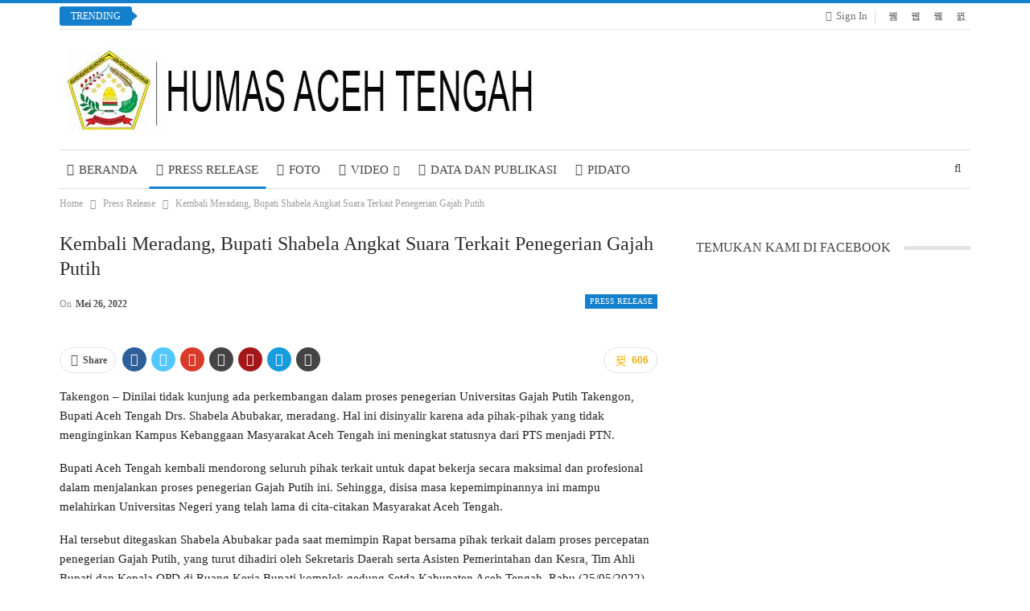

--- FILE ---
content_type: text/html; charset=UTF-8
request_url: http://humas.acehtengahkab.go.id/kembali-meradang-bupati-shabela-angkat-suara-terkait-penegerian-gajah-putih/
body_size: 18560
content:
<!DOCTYPE html>
<!--[if IE 8]><html class="ie ie8" lang="id" prefix="og: http://ogp.me/ns# article: http://ogp.me/ns/article#"> <![endif]-->
<!--[if IE 9]><html class="ie ie9" lang="id" prefix="og: http://ogp.me/ns# article: http://ogp.me/ns/article#"> <![endif]-->
<!--[if gt IE 9]><!--><html lang="id" prefix="og: http://ogp.me/ns# article: http://ogp.me/ns/article#"> <!--<![endif]--><head><script data-no-optimize="1">var litespeed_docref=sessionStorage.getItem("litespeed_docref");litespeed_docref&&(Object.defineProperty(document,"referrer",{get:function(){return litespeed_docref}}),sessionStorage.removeItem("litespeed_docref"));</script> <meta charset="UTF-8"><meta http-equiv="X-UA-Compatible" content="IE=edge"><meta name="viewport" content="width=device-width, initial-scale=1.0"><link rel="pingback" href="http://humas.acehtengahkab.go.id/xmlrpc.php"/><meta name='robots' content='index, follow, max-image-preview:large, max-snippet:-1, max-video-preview:-1' /><title>Kembali Meradang, Bupati Shabela Angkat Suara Terkait Penegerian Gajah Putih - Prokopim Aceh Tengah</title><link rel="canonical" href="https://humas.acehtengahkab.go.id/kembali-meradang-bupati-shabela-angkat-suara-terkait-penegerian-gajah-putih/" /><meta property="og:locale" content="id_ID" /><meta property="og:type" content="article" /><meta property="og:title" content="Kembali Meradang, Bupati Shabela Angkat Suara Terkait Penegerian Gajah Putih - Prokopim Aceh Tengah" /><meta property="og:description" content="Takengon &#8211; Dinilai tidak kunjung ada perkembangan dalam proses penegerian Universitas Gajah Putih Takengon, Bupati Aceh Tengah Drs. Shabela Abubakar, meradang. Hal ini disinyalir karena ada pihak-pihak yang tidak menginginkan Kampus Kebanggaan Masyarakat Aceh Tengah ini meningkat statusnya dari PTS menjadi PTN. Bupati Aceh Tengah kembali mendorong seluruh pihak terkait untuk dapat bekerja secara maksimal [&hellip;]" /><meta property="og:url" content="https://humas.acehtengahkab.go.id/kembali-meradang-bupati-shabela-angkat-suara-terkait-penegerian-gajah-putih/" /><meta property="og:site_name" content="Prokopim Aceh Tengah" /><meta property="article:publisher" content="https://www.facebook.com/humasacehtengah" /><meta property="article:published_time" content="2022-05-26T06:20:47+00:00" /><meta property="og:image" content="https://i2.wp.com/humas.acehtengahkab.go.id/wp-content/uploads/2022/05/IMG-20220525-WA0141.jpg?fit=1280%2C853&ssl=1" /><meta property="og:image:width" content="1280" /><meta property="og:image:height" content="853" /><meta property="og:image:type" content="image/jpeg" /><meta name="author" content="hmsacehtengah@gmail.com" /><meta name="twitter:card" content="summary_large_image" /><meta name="twitter:label1" content="Ditulis oleh" /><meta name="twitter:data1" content="hmsacehtengah@gmail.com" /><meta name="twitter:label2" content="Estimasi waktu membaca" /><meta name="twitter:data2" content="3 menit" /> <script type="application/ld+json" class="yoast-schema-graph">{"@context":"https://schema.org","@graph":[{"@type":"Article","@id":"https://humas.acehtengahkab.go.id/kembali-meradang-bupati-shabela-angkat-suara-terkait-penegerian-gajah-putih/#article","isPartOf":{"@id":"https://humas.acehtengahkab.go.id/kembali-meradang-bupati-shabela-angkat-suara-terkait-penegerian-gajah-putih/"},"author":{"name":"hmsacehtengah@gmail.com","@id":"https://humas.acehtengahkab.go.id/#/schema/person/6e7cf007b07977ad727f38f6f54323d8"},"headline":"Kembali Meradang, Bupati Shabela Angkat Suara Terkait Penegerian Gajah Putih","datePublished":"2022-05-26T06:20:47+00:00","dateModified":"2022-05-26T06:20:47+00:00","mainEntityOfPage":{"@id":"https://humas.acehtengahkab.go.id/kembali-meradang-bupati-shabela-angkat-suara-terkait-penegerian-gajah-putih/"},"wordCount":554,"commentCount":0,"publisher":{"@id":"https://humas.acehtengahkab.go.id/#organization"},"image":{"@id":"https://humas.acehtengahkab.go.id/kembali-meradang-bupati-shabela-angkat-suara-terkait-penegerian-gajah-putih/#primaryimage"},"thumbnailUrl":"https://humas.acehtengahkab.go.id/wp-content/uploads/2022/05/IMG-20220525-WA0141.jpg","articleSection":["Press Release"],"inLanguage":"id","potentialAction":[{"@type":"CommentAction","name":"Comment","target":["https://humas.acehtengahkab.go.id/kembali-meradang-bupati-shabela-angkat-suara-terkait-penegerian-gajah-putih/#respond"]}]},{"@type":"WebPage","@id":"https://humas.acehtengahkab.go.id/kembali-meradang-bupati-shabela-angkat-suara-terkait-penegerian-gajah-putih/","url":"https://humas.acehtengahkab.go.id/kembali-meradang-bupati-shabela-angkat-suara-terkait-penegerian-gajah-putih/","name":"Kembali Meradang, Bupati Shabela Angkat Suara Terkait Penegerian Gajah Putih - Prokopim Aceh Tengah","isPartOf":{"@id":"https://humas.acehtengahkab.go.id/#website"},"primaryImageOfPage":{"@id":"https://humas.acehtengahkab.go.id/kembali-meradang-bupati-shabela-angkat-suara-terkait-penegerian-gajah-putih/#primaryimage"},"image":{"@id":"https://humas.acehtengahkab.go.id/kembali-meradang-bupati-shabela-angkat-suara-terkait-penegerian-gajah-putih/#primaryimage"},"thumbnailUrl":"https://humas.acehtengahkab.go.id/wp-content/uploads/2022/05/IMG-20220525-WA0141.jpg","datePublished":"2022-05-26T06:20:47+00:00","dateModified":"2022-05-26T06:20:47+00:00","breadcrumb":{"@id":"https://humas.acehtengahkab.go.id/kembali-meradang-bupati-shabela-angkat-suara-terkait-penegerian-gajah-putih/#breadcrumb"},"inLanguage":"id","potentialAction":[{"@type":"ReadAction","target":["https://humas.acehtengahkab.go.id/kembali-meradang-bupati-shabela-angkat-suara-terkait-penegerian-gajah-putih/"]}]},{"@type":"ImageObject","inLanguage":"id","@id":"https://humas.acehtengahkab.go.id/kembali-meradang-bupati-shabela-angkat-suara-terkait-penegerian-gajah-putih/#primaryimage","url":"https://humas.acehtengahkab.go.id/wp-content/uploads/2022/05/IMG-20220525-WA0141.jpg","contentUrl":"https://humas.acehtengahkab.go.id/wp-content/uploads/2022/05/IMG-20220525-WA0141.jpg","width":1280,"height":853},{"@type":"BreadcrumbList","@id":"https://humas.acehtengahkab.go.id/kembali-meradang-bupati-shabela-angkat-suara-terkait-penegerian-gajah-putih/#breadcrumb","itemListElement":[{"@type":"ListItem","position":1,"name":"Beranda","item":"https://humas.acehtengahkab.go.id/"},{"@type":"ListItem","position":2,"name":"Kembali Meradang, Bupati Shabela Angkat Suara Terkait Penegerian Gajah Putih"}]},{"@type":"WebSite","@id":"https://humas.acehtengahkab.go.id/#website","url":"https://humas.acehtengahkab.go.id/","name":"Prokopim Aceh Tengah","description":"Prokopim Pemkab Aceh Tengah","publisher":{"@id":"https://humas.acehtengahkab.go.id/#organization"},"potentialAction":[{"@type":"SearchAction","target":{"@type":"EntryPoint","urlTemplate":"https://humas.acehtengahkab.go.id/?s={search_term_string}"},"query-input":{"@type":"PropertyValueSpecification","valueRequired":true,"valueName":"search_term_string"}}],"inLanguage":"id"},{"@type":"Organization","@id":"https://humas.acehtengahkab.go.id/#organization","name":"Prokopim Aceh Tengah","url":"https://humas.acehtengahkab.go.id/","logo":{"@type":"ImageObject","inLanguage":"id","@id":"https://humas.acehtengahkab.go.id/#/schema/logo/image/","url":"https://humas.acehtengahkab.go.id/wp-content/uploads/2024/09/LOGO-PEMDA-COMPRESS-PNG--1024x1024.png","contentUrl":"https://humas.acehtengahkab.go.id/wp-content/uploads/2024/09/LOGO-PEMDA-COMPRESS-PNG--1024x1024.png","width":1024,"height":1024,"caption":"Prokopim Aceh Tengah"},"image":{"@id":"https://humas.acehtengahkab.go.id/#/schema/logo/image/"},"sameAs":["https://www.facebook.com/humasacehtengah","https://www.instagram.com/prokopimacehtengah/"]},{"@type":"Person","@id":"https://humas.acehtengahkab.go.id/#/schema/person/6e7cf007b07977ad727f38f6f54323d8","name":"hmsacehtengah@gmail.com","image":{"@type":"ImageObject","inLanguage":"id","@id":"https://humas.acehtengahkab.go.id/#/schema/person/image/","url":"http://0.gravatar.com/avatar/953383d59cd34d8f9a40809fdfd0d2ff?s=96&d=mm&r=g","contentUrl":"http://0.gravatar.com/avatar/953383d59cd34d8f9a40809fdfd0d2ff?s=96&d=mm&r=g","caption":"hmsacehtengah@gmail.com"},"url":"https://humas.acehtengahkab.go.id/author/hmsacehtengahgmail-com/"}]}</script> <link rel='dns-prefetch' href='//public.tockify.com' /><link rel='dns-prefetch' href='//maps.googleapis.com' /><link rel='dns-prefetch' href='//meet.jit.si' /><link rel='dns-prefetch' href='//fonts.googleapis.com' /><link rel='dns-prefetch' href='//www.googletagmanager.com' /><link rel="alternate" type="application/rss+xml" title="Prokopim Aceh Tengah &raquo; Feed" href="https://humas.acehtengahkab.go.id/feed/" /><link rel="alternate" type="application/rss+xml" title="Prokopim Aceh Tengah &raquo; Umpan Komentar" href="https://humas.acehtengahkab.go.id/comments/feed/" /><link rel="alternate" type="application/rss+xml" title="Prokopim Aceh Tengah &raquo; Kembali Meradang, Bupati Shabela Angkat Suara Terkait Penegerian Gajah Putih Umpan Komentar" href="https://humas.acehtengahkab.go.id/kembali-meradang-bupati-shabela-angkat-suara-terkait-penegerian-gajah-putih/feed/" /><link data-optimized="2" rel="stylesheet" href="https://humas.acehtengahkab.go.id/wp-content/litespeed/css/25df03c211c7eb27f026d6a56dfb3b77.css?ver=70016" /> <script type="litespeed/javascript" data-src="http://humas.acehtengahkab.go.id/wp-includes/js/jquery/jquery.min.js?ver=3.7.1" id="jquery-core-js"></script> <!--[if lt IE 9]> <script type="text/javascript" src="http://humas.acehtengahkab.go.id/wp-content/plugins/better-adsmanager/includes/libs/better-framework/assets/js/html5shiv.min.js?ver=3.11.14" id="bf-html5shiv-js"></script> <![endif]-->
<!--[if lt IE 9]> <script type="text/javascript" src="http://humas.acehtengahkab.go.id/wp-content/plugins/better-adsmanager/includes/libs/better-framework/assets/js/respond.min.js?ver=3.11.14" id="bf-respond-js"></script> <![endif]--><link rel="https://api.w.org/" href="https://humas.acehtengahkab.go.id/wp-json/" /><link rel="alternate" title="JSON" type="application/json" href="https://humas.acehtengahkab.go.id/wp-json/wp/v2/posts/7695" /><link rel="EditURI" type="application/rsd+xml" title="RSD" href="https://humas.acehtengahkab.go.id/xmlrpc.php?rsd" /><meta name="generator" content="WordPress 6.6.4" /><link rel='shortlink' href='https://humas.acehtengahkab.go.id/?p=7695' /><link rel="alternate" title="oEmbed (JSON)" type="application/json+oembed" href="https://humas.acehtengahkab.go.id/wp-json/oembed/1.0/embed?url=https%3A%2F%2Fhumas.acehtengahkab.go.id%2Fkembali-meradang-bupati-shabela-angkat-suara-terkait-penegerian-gajah-putih%2F" /><link rel="alternate" title="oEmbed (XML)" type="text/xml+oembed" href="https://humas.acehtengahkab.go.id/wp-json/oembed/1.0/embed?url=https%3A%2F%2Fhumas.acehtengahkab.go.id%2Fkembali-meradang-bupati-shabela-angkat-suara-terkait-penegerian-gajah-putih%2F&#038;format=xml" /><meta name="generator" content="Site Kit by Google 1.137.0" /><meta name="generator" content="MasterSlider 3.2.7 - Responsive Touch Image Slider" /><meta property="og:title" name="og:title" content="Kembali Meradang, Bupati Shabela Angkat Suara Terkait Penegerian Gajah Putih" /><meta property="og:type" name="og:type" content="article" /><meta property="og:image" name="og:image" content="https://humas.acehtengahkab.go.id/wp-content/uploads/2022/05/IMG-20220525-WA0141.jpg" /><meta property="og:url" name="og:url" content="https://humas.acehtengahkab.go.id/kembali-meradang-bupati-shabela-angkat-suara-terkait-penegerian-gajah-putih/" /><meta property="og:description" name="og:description" content="Takengon - Dinilai tidak kunjung ada perkembangan dalam proses penegerian Universitas Gajah Putih Takengon, Bupati Aceh Tengah Drs. Shabela Abubakar, meradang. Hal ini disinyalir karena ada pihak-pihak yang tidak menginginkan Kampus Kebanggaan Masyarakat Aceh Tengah ini meningkat statusnya dari PTS menjadi PTN. Bupati Aceh Tengah kembali mendorong seluruh pihak terkait untuk dapat bekerja secara maksimal [...]" /><meta property="og:locale" name="og:locale" content="id_ID" /><meta property="og:site_name" name="og:site_name" content="Prokopim Aceh Tengah" /><meta property="twitter:card" name="twitter:card" content="summary_large_image" /><meta property="article:section" name="article:section" content="Press Release" /><meta property="article:published_time" name="article:published_time" content="2022-05-26T06:20:47+00:00" /><meta property="article:modified_time" name="article:modified_time" content="2022-05-26T06:20:47+00:00" /><meta property="article:author" name="article:author" content="https://humas.acehtengahkab.go.id/author/hmsacehtengahgmail-com/" /><meta name="generator" content="EventON 2.2.21" /><meta name="onesignal" content="wordpress-plugin"/><meta name="generator" content="Powered by WPBakery Page Builder - drag and drop page builder for WordPress."/> <script type="application/ld+json">{
    "@context": "http://schema.org/",
    "@type": "Organization",
    "@id": "#organization",
    "logo": {
        "@type": "ImageObject",
        "url": "http://humas.acehtengahkab.go.id/wp-content/uploads/2019/04/Logo-Humas-Aceh-Tengah.jpg"
    },
    "url": "https://humas.acehtengahkab.go.id/",
    "name": "Prokopim Aceh Tengah",
    "description": "Prokopim Pemkab Aceh Tengah"
}</script> <script type="application/ld+json">{
    "@context": "http://schema.org/",
    "@type": "WebSite",
    "name": "Prokopim Aceh Tengah",
    "alternateName": "Prokopim Pemkab Aceh Tengah",
    "url": "https://humas.acehtengahkab.go.id/"
}</script> <script type="application/ld+json">{
    "@context": "http://schema.org/",
    "@type": "BlogPosting",
    "headline": "Kembali Meradang, Bupati Shabela Angkat Suara Terkait Penegerian Gajah Putih",
    "description": "Takengon - Dinilai tidak kunjung ada perkembangan dalam proses penegerian Universitas Gajah Putih Takengon, Bupati Aceh Tengah Drs. Shabela Abubakar, meradang. Hal ini disinyalir karena ada pihak-pihak yang tidak menginginkan Kampus Kebanggaan Masyar",
    "datePublished": "2022-05-26",
    "dateModified": "2022-05-26",
    "author": {
        "@type": "Person",
        "@id": "#person-hmsacehtengahgmailcom",
        "name": "hmsacehtengah@gmail.com"
    },
    "image": "https://humas.acehtengahkab.go.id/wp-content/uploads/2022/05/IMG-20220525-WA0141.jpg",
    "interactionStatistic": [
        {
            "@type": "InteractionCounter",
            "interactionType": "http://schema.org/CommentAction",
            "userInteractionCount": "0"
        }
    ],
    "publisher": {
        "@id": "#organization"
    },
    "mainEntityOfPage": "https://humas.acehtengahkab.go.id/kembali-meradang-bupati-shabela-angkat-suara-terkait-penegerian-gajah-putih/"
}</script> <meta name="generator" content="Powered by Slider Revolution 6.4.2 - responsive, Mobile-Friendly Slider Plugin for WordPress with comfortable drag and drop interface." /><link rel="icon" href="https://humas.acehtengahkab.go.id/wp-content/uploads/2019/04/cropped-Humas-Pavicon-32x32.png" sizes="32x32" /><link rel="icon" href="https://humas.acehtengahkab.go.id/wp-content/uploads/2019/04/cropped-Humas-Pavicon-192x192.png" sizes="192x192" /><link rel="apple-touch-icon" href="https://humas.acehtengahkab.go.id/wp-content/uploads/2019/04/cropped-Humas-Pavicon-180x180.png" /><meta name="msapplication-TileImage" content="https://humas.acehtengahkab.go.id/wp-content/uploads/2019/04/cropped-Humas-Pavicon-270x270.png" /><noscript><style>.wpb_animate_when_almost_visible { opacity: 1; }</style></noscript></head><body class="post-template-default single single-post postid-7695 single-format-standard _masterslider _msp_version_3.2.7 active-light-box active-top-line ltr close-rh page-layout-2-col-right full-width active-sticky-sidebar main-menu-sticky-smart active-ajax-search single-prim-cat-39 single-cat-39  publisher wpb-js-composer js-comp-ver-6.6.0 vc_responsive bs-ll-a" dir="ltr"><div class="main-wrap content-main-wrap"><header id="header" class="site-header header-style-2 boxed" itemscope="itemscope" itemtype="http://schema.org/WPHeader"><section class="topbar topbar-style-2 hidden-xs hidden-xs"><div class="content-wrap"><div class="container"><div class="topbar-inner clearfix"><div class="section-links"><div  class="  better-studio-shortcode bsc-clearfix better-social-counter style-button not-colored in-4-col"><ul class="social-list bsc-clearfix"><li class="social-item facebook"><a href = "https://www.facebook.com/humasacehtengah" target = "_blank" > <i class="item-icon bsfi-facebook" ></i><span class="item-title" > Likes </span> </a></li><li class="social-item twitter"><a href = "https://twitter.com/humas_teganing" target = "_blank" > <i class="item-icon bsfi-twitter" ></i><span class="item-title" > Followers </span> </a></li><li class="social-item youtube"><a href = "https://youtube.com/channel/humasacehtengah" target = "_blank" > <i class="item-icon bsfi-youtube" ></i><span class="item-title" > Subscribers </span> </a></li><li class="social-item instagram"><a href = "https://instagram.com/humasacehtengah" target = "_blank" > <i class="item-icon bsfi-instagram" ></i><span class="item-title" > Followers </span> </a></li></ul></div>
<a class="topbar-sign-in behind-social"
data-toggle="modal" data-target="#bsLoginModal">
<i class="fa fa-user-circle"></i> Sign in							</a><div class="modal sign-in-modal fade" id="bsLoginModal" tabindex="-1" role="dialog"
style="display: none"><div class="modal-dialog" role="document"><div class="modal-content">
<span class="close-modal" data-dismiss="modal" aria-label="Close"><i
class="fa fa-close"></i></span><div class="modal-body"><div  class="bs-shortcode bs-login-shortcode "><div class="bs-login bs-type-login"  style="display:none"><div class="bs-login-panel bs-login-sign-panel bs-current-login-panel"><form name="loginform"
action="https://humas.acehtengahkab.go.id/masukpaeko" method="post"><div class="login-header">
<span class="login-icon fa fa-user-circle main-color"></span><p>Welcome, Login to your account.</p></div><div class="login-field social-login-buttons clearfix"><ul class="items-count-3"><li class="item-1">
<a
rel="nofollow"
href="https://humas.acehtengahkab.go.id/masukpaeko?action=wordpress_social_authenticate&mode=login&redirect_to=http%3A%2F%2Fhumas.acehtengahkab.go.id%2Fkembali-meradang-bupati-shabela-angkat-suara-terkait-penegerian-gajah-putih%2F&provider=Facebook"
data-provider="Facebook"
class="btn social-login-btn social-login-btn-facebook with-icon"><i class="bf-icon  bsfi-facebook"></i>Login with Facebook		</a></li><li class="item-2">
<a
rel="nofollow"
href="https://humas.acehtengahkab.go.id/masukpaeko?action=wordpress_social_authenticate&mode=login&redirect_to=http%3A%2F%2Fhumas.acehtengahkab.go.id%2Fkembali-meradang-bupati-shabela-angkat-suara-terkait-penegerian-gajah-putih%2F&provider=Google"
data-provider="Google"
class="btn social-login-btn social-login-btn-google with-icon"><i class="bf-icon  bsfi-gplus"></i>Google		</a></li><li class="item-3">
<a
rel="nofollow"
href="https://humas.acehtengahkab.go.id/masukpaeko?action=wordpress_social_authenticate&mode=login&redirect_to=http%3A%2F%2Fhumas.acehtengahkab.go.id%2Fkembali-meradang-bupati-shabela-angkat-suara-terkait-penegerian-gajah-putih%2F&provider=Twitter"
data-provider="Twitter"
class="btn social-login-btn social-login-btn-twitter with-icon"><i class="bf-icon  bsfi-twitter"></i>Twitter		</a></li></ul><div class="or-wrapper"><span
class="or-text">Or</span></div></div><div class="login-field login-username">
<input type="text" name="log" id="user_login" class="input"
value="" size="20"
placeholder="Username or Email..." required/></div><div class="login-field login-password">
<input type="password" name="pwd" id="user_pass"
class="input"
value="" size="20" placeholder="Password..."
required/></div><div class="login-field">
<a href="https://humas.acehtengahkab.go.id/masukpaeko?action=lostpassword&redirect_to=http%3A%2F%2Fhumas.acehtengahkab.go.id%2Fkembali-meradang-bupati-shabela-angkat-suara-terkait-penegerian-gajah-putih%2F"
class="go-reset-panel">Forget password?</a><span class="login-remember">
<input class="remember-checkbox" name="rememberme" type="checkbox"
id="rememberme"
value="forever"  />
<label class="remember-label">Remember me</label>
</span></div><div class="login-field login-submit">
<input type="submit" name="wp-submit"
class="button-primary login-btn"
value="Log In"/>
<input type="hidden" name="redirect_to" value="http://humas.acehtengahkab.go.id/kembali-meradang-bupati-shabela-angkat-suara-terkait-penegerian-gajah-putih/"/></div></form></div><div class="bs-login-panel bs-login-reset-panel"><span class="go-login-panel"><i
class="fa fa-angle-left"></i> Sign in</span><div class="bs-login-reset-panel-inner"><div class="login-header">
<span class="login-icon fa fa-support"></span><p>Recover your password.</p><p>A password will be e-mailed to you.</p></div><form name="lostpasswordform" id="lostpasswordform"
action="https://humas.acehtengahkab.go.id/masukpaeko?action=lostpassword"
method="post"><div class="login-field reset-username">
<input type="text" name="user_login" class="input" value=""
placeholder="Username or Email..."
required/></div><div class="login-field reset-submit"><input type="hidden" name="redirect_to" value=""/>
<input type="submit" name="wp-submit" class="login-btn"
value="Send My Password"/></div></form></div></div></div></div></div></div></div></div></div><div class="section-menu"><div id="newsticker-636272381" class="better-newsticker "
data-speed="12000"><p class="heading ">Trending</p><ul class="news-list"><li><a class="limit-line" href="https://humas.acehtengahkab.go.id/menjadi-khatib-di-masjid-darurat-babul-ulum-wakil-bupati-aceh-tengah-ingatkan-jamaah-untuk-sabar-menghadapi-cobaan/">Menjadi Khatib Di Masjid Darurat Babul Ulum, Wakil Bupati Aceh Tengah Ingatkan Jamaah Untuk Sabar Menghadapi Cobaan</a></li><li><a class="limit-line" href="https://humas.acehtengahkab.go.id/masyarakat-nasabah-tuntut-evaluasi-pt-pnm-mekar-bupati-haili-lakukan-mediasi-kedua-belah-pihak/">Masyarakat Nasabah Tuntut Evaluasi PT. PNM Mekar, Bupati Haili Lakukan Mediasi Kedua Belah Pihak</a></li><li><a class="limit-line" href="https://humas.acehtengahkab.go.id/video-bupati-hadir-menghibur-anak-pengungsian-bpjs-ketenagakerjaan-salurkan-mck-dan-perlengkapan-sekolah/">(Video) Bupati Hadir Menghibur Anak Pengungsian, BPJS Ketenagakerjaan Salurkan MCK dan Perlengkapan Sekolah</a></li><li><a class="limit-line" href="https://humas.acehtengahkab.go.id/peringati-isra-miraj-1447-h-bupati-aceh-tengah-ajak-tingkatkan-kualitas-shalat-dan-kesabaran-pascabencana/">Peringati Isra Mi’raj 1447 H, Bupati Aceh Tengah Ajak Tingkatkan Kualitas Shalat dan Kesabaran Pascabencana</a></li><li><a class="limit-line" href="https://humas.acehtengahkab.go.id/video-mediasi-pimpinan-lembaga-keuangan-pembiayaan-mikro-pt-pnm-mekar-dengan-ketua-aliansi-perempuan-gayo/">(Video) MEDIASI PIMPINAN LEMBAGA KEUANGAN PEMBIAYAAN MIKRO PT. PNM MEKAR DENGAN KETUA ALIANSI PEREMPUAN GAYO</a></li><li><a class="limit-line" href="https://humas.acehtengahkab.go.id/bupati-haili-yoga-hadir-menghibur-anak-pengungsian-bpjs-ketenagakerjaan-salurkan-bantuan-mck-dan-perlengkapan-sekolah/">Bupati Haili Yoga Hadir Menghibur Anak Pengungsian, BPJS Ketenagakerjaan Salurkan Bantuan MCK dan Perlengkapan Sekolah</a></li><li><a class="limit-line" href="https://humas.acehtengahkab.go.id/wakil-bupati-aceh-tengah-bawa-tim-kementerian-koordinator-bidang-perekonomian-monitoring-wilayah-terdampak-bencana-hingga-huntara/">Wakil Bupati Aceh Tengah Bawa Tim Kementerian Koordinator Bidang Perekonomian Monitoring Wilayah Terdampak Bencana Hingga Huntara</a></li><li><a class="limit-line" href="https://humas.acehtengahkab.go.id/wakil-bupati-aceh-tengah-rapat-bersama-tim-kementerian-koordinator-bidang-perekonomian-bahas-percepatan-distribusi-rantai-pasok-pangan/">Wakil Bupati Aceh Tengah Rapat Bersama Tim Kementerian Koordinator Bidang Perekonomian Bahas Percepatan Distribusi Rantai Pasok Pangan</a></li><li><a class="limit-line" href="https://humas.acehtengahkab.go.id/menteri-pertanian-ri-terapkan-skema-padat-karya-untuk-rehabilitasi-sawah-terdampak-bencana-upah-petani-dibayar-pemerintah-pusat/">Menteri Pertanian RI Terapkan Skema Padat Karya untuk Rehabilitasi Sawah Terdampak Bencana, Upah Petani Dibayar Pemerintah Pusat</a></li><li><a class="limit-line" href="https://humas.acehtengahkab.go.id/bupati-haili-yoga-perjuangkan-rehabilitasi-pertanian-dan-perkebunan-aceh-tengah-ke-menteri-pertanian-ri/">Bupati Haili Yoga Perjuangkan Rehabilitasi Pertanian dan Perkebunan Aceh Tengah ke Menteri Pertanian RI</a></li></ul></div></div></div></div></div></section><div class="header-inner"><div class="content-wrap"><div class="container"><div class="row"><div class="row-height"><div class="logo-col col-xs-12"><div class="col-inside"><div id="site-branding" class="site-branding"><p  id="site-title" class="logo h1 img-logo">
<a href="https://humas.acehtengahkab.go.id/" itemprop="url" rel="home">
<img data-lazyloaded="1" src="[data-uri]" width="590" height="107" id="site-logo" data-src="http://humas.acehtengahkab.go.id/wp-content/uploads/2019/04/Logo-Humas-Aceh-Tengah.jpg"
alt="HUMAS ACEH TENGAH"  /><span class="site-title">HUMAS ACEH TENGAH - Prokopim Pemkab Aceh Tengah</span>
</a></p></div></div></div></div></div></div></div></div><div id="menu-main" class="menu main-menu-wrapper show-search-item menu-actions-btn-width-1" role="navigation" itemscope="itemscope" itemtype="http://schema.org/SiteNavigationElement"><div class="main-menu-inner"><div class="content-wrap"><div class="container"><nav class="main-menu-container"><ul id="main-navigation" class="main-menu menu bsm-pure clearfix"><li id="menu-item-272" class="menu-have-icon menu-icon-type-fontawesome menu-item menu-item-type-post_type menu-item-object-page menu-item-home better-anim-fade menu-item-272"><a href="https://humas.acehtengahkab.go.id/"><i class="bf-icon  fa fa-home"></i>BERANDA</a></li><li id="menu-item-213" class="menu-have-icon menu-icon-type-fontawesome menu-item menu-item-type-taxonomy menu-item-object-category current-post-ancestor current-menu-parent current-post-parent menu-term-39 better-anim-slide-bottom-in menu-item-213"><a href="https://humas.acehtengahkab.go.id/category/press-release/"><i class="bf-icon  fa fa-newspaper-o"></i>Press Release</a></li><li id="menu-item-214" class="menu-have-icon menu-icon-type-fontawesome menu-item menu-item-type-taxonomy menu-item-object-category menu-term-36 better-anim-fade menu-item-214"><a href="https://humas.acehtengahkab.go.id/category/foto/"><i class="bf-icon  fa fa-photo"></i>FOTO</a></li><li id="menu-item-215" class="menu-have-icon menu-icon-type-fontawesome menu-item menu-item-type-taxonomy menu-item-object-category menu-term-47 better-anim-slide-fade menu-item-has-children menu-item-has-mega menu-item-mega-grid-posts menu-item-215"><a href="https://humas.acehtengahkab.go.id/category/video/"><i class="bf-icon  fa fa-video-camera"></i>Video</a><div class="mega-menu mega-grid-posts"><div class="content-wrap bs-tab-anim bs-tab-animated active"><div class="bs-pagination-wrapper main-term-47 next_prev "><div class="listing listing-grid listing-grid-1 clearfix columns-4"><div class="post-21155 type-post format-standard has-post-thumbnail  simple-grid  listing-item listing-item-grid listing-item-grid-1 main-term-47"><div class="item-inner"><div class="featured clearfix"><div class="term-badges floated"><span class="term-badge term-47"><a href="https://humas.acehtengahkab.go.id/category/video/">Video</a></span></div>				<a  title="(Video) Bupati Hadir Menghibur Anak Pengungsian, BPJS Ketenagakerjaan Salurkan MCK dan Perlengkapan Sekolah" data-src="https://humas.acehtengahkab.go.id/wp-content/uploads/2026/01/IMG-20260116-WA0079-357x210.jpg" data-bs-srcset="{&quot;baseurl&quot;:&quot;https:\/\/humas.acehtengahkab.go.id\/wp-content\/uploads\/2026\/01\/&quot;,&quot;sizes&quot;:{&quot;210&quot;:&quot;IMG-20260116-WA0079-210x136.jpg&quot;,&quot;279&quot;:&quot;IMG-20260116-WA0079-279x220.jpg&quot;,&quot;357&quot;:&quot;IMG-20260116-WA0079-357x210.jpg&quot;,&quot;750&quot;:&quot;IMG-20260116-WA0079-750x430.jpg&quot;,&quot;1280&quot;:&quot;IMG-20260116-WA0079.jpg&quot;}}"						class="img-holder" href="https://humas.acehtengahkab.go.id/video-bupati-hadir-menghibur-anak-pengungsian-bpjs-ketenagakerjaan-salurkan-mck-dan-perlengkapan-sekolah/"></a></div><p class="title">		<a href="https://humas.acehtengahkab.go.id/video-bupati-hadir-menghibur-anak-pengungsian-bpjs-ketenagakerjaan-salurkan-mck-dan-perlengkapan-sekolah/" class="post-title post-url">
(Video) Bupati Hadir Menghibur Anak Pengungsian, BPJS Ketenagakerjaan Salurkan MCK&hellip;		</a></p></div></div ><div class="post-21150 type-post format-standard has-post-thumbnail  simple-grid  listing-item listing-item-grid listing-item-grid-1 main-term-47"><div class="item-inner"><div class="featured clearfix"><div class="term-badges floated"><span class="term-badge term-47"><a href="https://humas.acehtengahkab.go.id/category/video/">Video</a></span></div>				<a  title="(Video) MEDIASI PIMPINAN LEMBAGA KEUANGAN PEMBIAYAAN MIKRO PT. PNM MEKAR DENGAN KETUA ALIANSI PEREMPUAN GAYO" data-src="https://humas.acehtengahkab.go.id/wp-content/uploads/2026/01/IMG-20260116-WA0023-357x210.jpg" data-bs-srcset="{&quot;baseurl&quot;:&quot;https:\/\/humas.acehtengahkab.go.id\/wp-content\/uploads\/2026\/01\/&quot;,&quot;sizes&quot;:{&quot;210&quot;:&quot;IMG-20260116-WA0023-210x136.jpg&quot;,&quot;279&quot;:&quot;IMG-20260116-WA0023-279x220.jpg&quot;,&quot;357&quot;:&quot;IMG-20260116-WA0023-357x210.jpg&quot;,&quot;750&quot;:&quot;IMG-20260116-WA0023-750x430.jpg&quot;,&quot;1280&quot;:&quot;IMG-20260116-WA0023.jpg&quot;}}"						class="img-holder" href="https://humas.acehtengahkab.go.id/video-mediasi-pimpinan-lembaga-keuangan-pembiayaan-mikro-pt-pnm-mekar-dengan-ketua-aliansi-perempuan-gayo/"></a></div><p class="title">		<a href="https://humas.acehtengahkab.go.id/video-mediasi-pimpinan-lembaga-keuangan-pembiayaan-mikro-pt-pnm-mekar-dengan-ketua-aliansi-perempuan-gayo/" class="post-title post-url">
(Video) MEDIASI PIMPINAN LEMBAGA KEUANGAN PEMBIAYAAN MIKRO PT. PNM MEKAR DENGAN KETUA&hellip;		</a></p></div></div ><div class="post-21105 type-post format-standard has-post-thumbnail  simple-grid  listing-item listing-item-grid listing-item-grid-1 main-term-47"><div class="item-inner"><div class="featured clearfix"><div class="term-badges floated"><span class="term-badge term-47"><a href="https://humas.acehtengahkab.go.id/category/video/">Video</a></span></div>				<a  title="(Video) Sekda Aceh Tengah Pimpin Apel Bersama Pasca Bencana Tahun 2026" data-src="https://humas.acehtengahkab.go.id/wp-content/uploads/2026/01/IMG-20260112-WA0030-357x210.jpg" data-bs-srcset="{&quot;baseurl&quot;:&quot;https:\/\/humas.acehtengahkab.go.id\/wp-content\/uploads\/2026\/01\/&quot;,&quot;sizes&quot;:{&quot;210&quot;:&quot;IMG-20260112-WA0030-210x136.jpg&quot;,&quot;279&quot;:&quot;IMG-20260112-WA0030-279x220.jpg&quot;,&quot;357&quot;:&quot;IMG-20260112-WA0030-357x210.jpg&quot;,&quot;750&quot;:&quot;IMG-20260112-WA0030-750x430.jpg&quot;,&quot;2560&quot;:&quot;IMG-20260112-WA0030-scaled.jpg&quot;}}"						class="img-holder" href="https://humas.acehtengahkab.go.id/video-sekda-aceh-tengah-pimpin-apel-bersama-pasca-bencana-tahun-2026/"></a></div><p class="title">		<a href="https://humas.acehtengahkab.go.id/video-sekda-aceh-tengah-pimpin-apel-bersama-pasca-bencana-tahun-2026/" class="post-title post-url">
(Video) Sekda Aceh Tengah Pimpin Apel Bersama Pasca Bencana Tahun 2026		</a></p></div></div ><div class="post-21098 type-post format-standard has-post-thumbnail  simple-grid  listing-item listing-item-grid listing-item-grid-1 main-term-47"><div class="item-inner"><div class="featured clearfix"><div class="term-badges floated"><span class="term-badge term-47"><a href="https://humas.acehtengahkab.go.id/category/video/">Video</a></span></div>				<a  title="(Video) Bupati Aceh Tengah Sambut Kunjungan Kerja Menteri Dalam Negeri RI Bapak Tito Karnavian" data-src="https://humas.acehtengahkab.go.id/wp-content/uploads/2026/01/IMG-20260111-WA0068-357x210.jpg" data-bs-srcset="{&quot;baseurl&quot;:&quot;https:\/\/humas.acehtengahkab.go.id\/wp-content\/uploads\/2026\/01\/&quot;,&quot;sizes&quot;:{&quot;210&quot;:&quot;IMG-20260111-WA0068-210x136.jpg&quot;,&quot;279&quot;:&quot;IMG-20260111-WA0068-279x220.jpg&quot;,&quot;357&quot;:&quot;IMG-20260111-WA0068-357x210.jpg&quot;,&quot;750&quot;:&quot;IMG-20260111-WA0068-750x430.jpg&quot;,&quot;1600&quot;:&quot;IMG-20260111-WA0068.jpg&quot;}}"						class="img-holder" href="https://humas.acehtengahkab.go.id/video-bupati-aceh-tengah-sambut-kunjungan-kerja-menteri-dalam-negeri-ri-bapak-tito-karnavian/"></a></div><p class="title">		<a href="https://humas.acehtengahkab.go.id/video-bupati-aceh-tengah-sambut-kunjungan-kerja-menteri-dalam-negeri-ri-bapak-tito-karnavian/" class="post-title post-url">
(Video) Bupati Aceh Tengah Sambut Kunjungan Kerja Menteri Dalam Negeri RI Bapak Tito&hellip;		</a></p></div></div ></div></div><div class="bs-pagination bs-ajax-pagination next_prev main-term-47 clearfix">
<a class="btn-bs-pagination prev disabled" rel="prev" data-id="2135643366"
title="Previous">
<i class="fa fa-angle-left"
aria-hidden="true"></i> Prev				</a>
<a  rel="next" class="btn-bs-pagination next"
data-id="2135643366" title="Next">
Next <i
class="fa fa-angle-right" aria-hidden="true"></i>
</a></div></div></div></li><li id="menu-item-216" class="menu-have-icon menu-icon-type-fontawesome menu-item menu-item-type-taxonomy menu-item-object-category menu-term-44 better-anim-fade menu-item-216"><a href="https://humas.acehtengahkab.go.id/category/data-dab-publikasi/"><i class="bf-icon  fa fa-file-text"></i>Data dan Publikasi</a></li><li id="menu-item-12517" class="menu-have-icon menu-icon-type-fontawesome menu-item menu-item-type-post_type menu-item-object-page better-anim-fade menu-item-12517"><a href="https://humas.acehtengahkab.go.id/pidato/"><i class="bf-icon  fa fa-file-sound-o"></i>PIDATO</a></li></ul><div class="menu-action-buttons width-1"><div class="search-container close">
<span class="search-handler"><i class="fa fa-search"></i></span><div class="search-box clearfix"><form role="search" method="get" class="search-form clearfix" action="https://humas.acehtengahkab.go.id">
<input type="search" class="search-field"
placeholder="Search..."
value="" name="s"
title="Search for:"
autocomplete="off">
<input type="submit" class="search-submit" value="Search"></form></div></div></div></nav></div></div></div></div></header><div class="rh-header clearfix light deferred-block-exclude"><div class="rh-container clearfix"><div class="menu-container close">
<span class="menu-handler"><span class="lines"></span></span></div><div class="logo-container rh-img-logo">
<a href="https://humas.acehtengahkab.go.id/" itemprop="url" rel="home">
<img data-lazyloaded="1" src="[data-uri]" width="590" height="107" data-src="http://humas.acehtengahkab.go.id/wp-content/uploads/2019/04/Logo-Humas-Aceh-Tengah.jpg"
alt="Prokopim Aceh Tengah"  />				</a></div></div></div><nav role="navigation" aria-label="Breadcrumbs" class="bf-breadcrumb clearfix bc-top-style"><div class="container bf-breadcrumb-container"><ul class="bf-breadcrumb-items" itemscope itemtype="http://schema.org/BreadcrumbList"><meta name="numberOfItems" content="3" /><meta name="itemListOrder" content="Ascending" /><li itemprop="itemListElement" itemscope itemtype="http://schema.org/ListItem" class="bf-breadcrumb-item bf-breadcrumb-begin"><a itemprop="item" href="https://humas.acehtengahkab.go.id" rel="home"><span itemprop="name">Home</span></a><meta itemprop="position" content="1" /></li><li itemprop="itemListElement" itemscope itemtype="http://schema.org/ListItem" class="bf-breadcrumb-item"><a itemprop="item" href="https://humas.acehtengahkab.go.id/category/press-release/" ><span itemprop="name">Press Release</span></a><meta itemprop="position" content="2" /></li><li itemprop="itemListElement" itemscope itemtype="http://schema.org/ListItem" class="bf-breadcrumb-item bf-breadcrumb-end"><span itemprop="name">Kembali Meradang, Bupati Shabela Angkat Suara Terkait Penegerian Gajah Putih</span><meta itemprop="item" content="https://humas.acehtengahkab.go.id/kembali-meradang-bupati-shabela-angkat-suara-terkait-penegerian-gajah-putih/"/><meta itemprop="position" content="3" /></li></ul></div></nav><div class="content-wrap"><main id="content" class="content-container"><div class="container layout-2-col layout-2-col-1 layout-right-sidebar layout-bc-before post-template-1"><div class="row main-section"><div class="col-sm-8 content-column"><div class="single-container"><article id="post-7695" class="post-7695 post type-post status-publish format-standard has-post-thumbnail  category-press-release single-post-content has-thumbnail"><div class="post-header post-tp-1-header"><h1 class="single-post-title">
<span class="post-title" itemprop="headline">Kembali Meradang, Bupati Shabela Angkat Suara Terkait Penegerian Gajah Putih</span></h1><div class="post-meta-wrap clearfix"><div class="term-badges "><span class="term-badge term-39"><a href="https://humas.acehtengahkab.go.id/category/press-release/">Press Release</a></span></div><div class="post-meta single-post-meta">
<span class="time"><time class="post-published updated"
datetime="2022-05-26T06:20:47+00:00">On <b>Mei 26, 2022</b></time></span></div></div><div class="single-featured">
<a class="post-thumbnail open-lightbox" href="https://humas.acehtengahkab.go.id/wp-content/uploads/2022/05/IMG-20220525-WA0141.jpg"><img  alt="" data-src="https://humas.acehtengahkab.go.id/wp-content/uploads/2022/05/IMG-20220525-WA0141-750x430.jpg">						</a></div></div><div class="post-share single-post-share top-share clearfix style-1"><div class="post-share-btn-group">
<span class="views post-share-btn post-share-btn-views rank-500" data-bpv-post="7695"><i class="bf-icon  bsfi-fire-1"></i> <b class="number">606</b></span></div><div class="share-handler-wrap ">
<span class="share-handler post-share-btn rank-default">
<i class="bf-icon  fa fa-share-alt"></i>						<b class="text">Share</b>
</span>
<span class="social-item facebook"><a href="https://www.facebook.com/sharer.php?u=https%3A%2F%2Fhumas.acehtengahkab.go.id%2Fkembali-meradang-bupati-shabela-angkat-suara-terkait-penegerian-gajah-putih%2F" target="_blank" rel="nofollow noreferrer" class="bs-button-el" onclick="window.open(this.href, 'share-facebook','left=50,top=50,width=600,height=320,toolbar=0'); return false;"><span class="icon"><i class="bf-icon fa fa-facebook"></i></span></a></span><span class="social-item twitter"><a href="https://twitter.com/share?text=Kembali Meradang, Bupati Shabela Angkat Suara Terkait Penegerian Gajah Putih @humas_teganing&url=https%3A%2F%2Fhumas.acehtengahkab.go.id%2Fkembali-meradang-bupati-shabela-angkat-suara-terkait-penegerian-gajah-putih%2F" target="_blank" rel="nofollow noreferrer" class="bs-button-el" onclick="window.open(this.href, 'share-twitter','left=50,top=50,width=600,height=320,toolbar=0'); return false;"><span class="icon"><i class="bf-icon fa fa-twitter"></i></span></a></span><span class="social-item google_plus"><a href="https://plus.google.com/share?url=https%3A%2F%2Fhumas.acehtengahkab.go.id%2Fkembali-meradang-bupati-shabela-angkat-suara-terkait-penegerian-gajah-putih%2F" target="_blank" rel="nofollow noreferrer" class="bs-button-el" onclick="window.open(this.href, 'share-google_plus','left=50,top=50,width=600,height=320,toolbar=0'); return false;"><span class="icon"><i class="bf-icon fa fa-google"></i></span></a></span><span class="social-item whatsapp"><a href="whatsapp://send?text=Kembali Meradang, Bupati Shabela Angkat Suara Terkait Penegerian Gajah Putih %0A%0A https%3A%2F%2Fhumas.acehtengahkab.go.id%2Fkembali-meradang-bupati-shabela-angkat-suara-terkait-penegerian-gajah-putih%2F" target="_blank" rel="nofollow noreferrer" class="bs-button-el" onclick="window.open(this.href, 'share-whatsapp','left=50,top=50,width=600,height=320,toolbar=0'); return false;"><span class="icon"><i class="bf-icon fa fa-whatsapp"></i></span></a></span><span class="social-item email"><a href="mailto:?subject=Kembali Meradang, Bupati Shabela Angkat Suara Terkait Penegerian Gajah Putih&body=https%3A%2F%2Fhumas.acehtengahkab.go.id%2Fkembali-meradang-bupati-shabela-angkat-suara-terkait-penegerian-gajah-putih%2F" target="_blank" rel="nofollow noreferrer" class="bs-button-el" onclick="window.open(this.href, 'share-email','left=50,top=50,width=600,height=320,toolbar=0'); return false;"><span class="icon"><i class="bf-icon fa fa-envelope-open"></i></span></a></span><span class="social-item pinterest"><a href="https://pinterest.com/pin/create/button/?url=https%3A%2F%2Fhumas.acehtengahkab.go.id%2Fkembali-meradang-bupati-shabela-angkat-suara-terkait-penegerian-gajah-putih%2F&media=https://humas.acehtengahkab.go.id/wp-content/uploads/2022/05/IMG-20220525-WA0141.jpg&description=Kembali Meradang, Bupati Shabela Angkat Suara Terkait Penegerian Gajah Putih" target="_blank" rel="nofollow noreferrer" class="bs-button-el" onclick="window.open(this.href, 'share-pinterest','left=50,top=50,width=600,height=320,toolbar=0'); return false;"><span class="icon"><i class="bf-icon fa fa-pinterest"></i></span></a></span><span class="social-item telegram"><a href="https://telegram.me/share/url?url=https%3A%2F%2Fhumas.acehtengahkab.go.id%2Fkembali-meradang-bupati-shabela-angkat-suara-terkait-penegerian-gajah-putih%2F&text=Kembali Meradang, Bupati Shabela Angkat Suara Terkait Penegerian Gajah Putih" target="_blank" rel="nofollow noreferrer" class="bs-button-el" onclick="window.open(this.href, 'share-telegram','left=50,top=50,width=600,height=320,toolbar=0'); return false;"><span class="icon"><i class="bf-icon fa fa-send"></i></span></a></span><span class="social-item print"><a href="#" target="_blank" rel="nofollow noreferrer" class="bs-button-el" ><span class="icon"><i class="bf-icon fa fa-print"></i></span></a></span></div></div><div class="entry-content clearfix single-post-content"><p>Takengon &#8211; Dinilai tidak kunjung ada perkembangan dalam proses penegerian Universitas Gajah Putih Takengon, Bupati Aceh Tengah Drs. Shabela Abubakar, meradang. Hal ini disinyalir karena ada pihak-pihak yang tidak menginginkan Kampus Kebanggaan Masyarakat Aceh Tengah ini meningkat statusnya dari PTS menjadi PTN.</p><p>Bupati Aceh Tengah kembali mendorong seluruh pihak terkait untuk dapat bekerja secara maksimal dan profesional dalam menjalankan proses penegerian Gajah Putih ini. Sehingga, disisa masa kepemimpinannya ini mampu melahirkan Universitas Negeri yang telah lama di cita-citakan Masyarakat Aceh Tengah.</p><p>Hal tersebut ditegaskan Shabela Abubakar pada saat memimpin Rapat bersama pihak terkait dalam proses percepatan penegerian Gajah Putih, yang turut dihadiri oleh Sekretaris Daerah serta Asisten Pemerintahan dan Kesra, Tim Ahli Bupati dan Kepala OPD di Ruang Kerja Bupati komplek gedung Setda Kabupaten Aceh Tengah, Rabu (25/05/2022).</p><p>Dalam rapat tersebut, Shabela Abubakar mengatakan, sengaja mengumpulkan pihak terkait. Pasalnya, ada beberapa indikasi melambatkan proses peningkatan status Universitas Gajah Putih menjadi Universitas Negeri, serta belum bertitik terang hingga saat ini, disinyalir karena tidak adanya keseriusan pihak Yayasan untuk melepaskan kembali kampus dimaksud kepada pihak Pemerintah Aceh Tengah.</p><p>&#8220;Terkait dengan syarat penegerian itu terletak pada kesediaan Yayasan, tapi kelihatan selama ini, pihak Yayasan belum serius untuk melepaskan Yayasan Gajah Putih jadi Negeri, ini masalahnya ada keinginan mementahkan lagi upaya yang telah kita tempuh selama ini”. Tegas Shabela Abubakar.</p><p>Orang nomor satu di Kabupaten Aceh Tengah tersebut kembali menyampaikan, Pemkab telah menempuh berbagai cara untuk Percepatan proses Penegerian, Kami sangat ingin Gajah Putih berubah statusnya menjadi Negeri, sesuai dengan harapan Masyarakat, terlebih Mahasiswa yang sedang mengenyam pendidikan pada perguruan tinggi dimaksud.</p><p>&#8220;Kita akui tidak mudah untuk menegerikan kampus swasta yang dulunya milik Pemerintah Daerah ini, untuk mewujudkan Universitas Negeri pun harus mencukupi beberapa syarat agar masuk kualifikasi sebagai kampus Negeri&#8221;, Lanjutnya lagi.</p><p>Jika Gajah Putih benar-benar bisa berubah statusnya menjadi negeri, akunya, maka dampak positif dari berbagai segi juga akan turut dirasakan Masyarakat maupun civitas akademika perguruan tinggi yang saat ini menempati lahan milik Pemerintah di kawasan pengembangan wilayah Pegasing tersebut.</p><p>&#8220;Sebut saja kualitas pendidikan, tenaga pengajar, hingga akreditas kampus serta fasilitas akan lebih memadai, jangan ada ego sektoral dan keinginan menguasai Kampus tersebut secara pribadi lagi, agar penuntasan masalah ini dapat menjadi preoritas yang segera terselesaikan&#8221;, Pungkas Bupati Shabela sembari menarik napas panjang dan menahan emosi.</p><p>Sekadar informasi, persyaratan kelengkapan usulan perubahan Perguruan Tinggi Swasta (PTS) menjadi perguruan tinggi Negeri (PTN), yaitu Surat Permohonan yang ditujukan kepada Menteri Pendidikan dan Kebudayaan (Mendikbud) dan Direktur Jenderal Pendidikan Tinggi (Dirjen Dikti).</p><p>Disamping itu ada Akta Notaris Pendirian Yayasan, Surat Keterangan (SK) pengesahan Akta Pendirian Yayasan oleh Kementerian Hukum dan HAM (Kemenkumham), SK Pendirian Perguruan Tinggi, SK Pembukaan dan SK Perpanjangan Program Studi (Prodi), Naskah akademik usulan perubahan status menjadi PTN sesuai dengan sistematika terlampir, dan Statuta.</p><p>Selanjutnya dapat menunjukan daftar aset, sarana dan prasarana yang sudah dihitung oleh Akuntan Publik. Daftar sumber daya manusia (SDM) seperti Dosen dan tenaga administrasi serta penunjang akademik tetap yayasan, Surat pernyataan Dosen dan tenaga administrasi serta penunjang akademik bahwa menyetujui perubahan status menjadi PTN dalam format terlampir.</p><p>Kemudian, pernyataan dukungan pemerintah daerah (Pemda) atau provinsi atau kabupaten/kota, DPRD, yayasan, dan tokoh masyarakat. Surat pernyataan yayasan tentang kesediaan pelimpahan aset dalam bentuk akta notaris, serta telah tersedianya fasilitas lahan, dengan tanah bersertifikat seluas 30 Hektar (Ha) untuk memuluskan langkah penegerian Universitas dimaksud. (HMA/ProkopimAT)</p></div></article><section class="next-prev-post clearfix"><div class="prev-post"><p class="pre-title heading-typo"><i
class="fa fa-arrow-left"></i> Prev Post</p><p class="title heading-typo"><a href="https://humas.acehtengahkab.go.id/video-bupati-aceh-tengah-pimpin-rapat-koordinasi-perkembangan-universitas-gajah-putih-takengon/" rel="prev">(Video) Bupati Aceh Tengah Pimpin Rapat Koordinasi Perkembangan Universitas Gajah Putih Takengon</a></p></div><div class="next-post"><p class="pre-title heading-typo">Next Post <i
class="fa fa-arrow-right"></i></p><p class="title heading-typo"><a href="https://humas.acehtengahkab.go.id/video-bupati-aceh-tengah-temui-tim-penilai-lomba-kampung-tingkat-provinsi-aceh-tahun-2022/" rel="next">(Video) Bupati Aceh Tengah Temui Tim Penilai Lomba Kampung Tingkat Provinsi Aceh Tahun 2022</a></p></div></section></div><div class="post-related"><div class="section-heading sh-t1 sh-s2 multi-tab"><a href="#relatedposts_162246473_1" class="main-link active"
data-toggle="tab">
<span
class="h-text related-posts-heading">You might also like</span>
</a>
<a href="#relatedposts_162246473_2" class="other-link" data-toggle="tab"
data-deferred-event="shown.bs.tab"
data-deferred-init="relatedposts_162246473_2">
<span
class="h-text related-posts-heading">More from author</span>
</a></div><div class="tab-content"><div class="tab-pane bs-tab-anim bs-tab-animated active"
id="relatedposts_162246473_1"><div class="bs-pagination-wrapper main-term-none next_prev "><div class="listing listing-thumbnail listing-tb-2 clearfix  scolumns-3 simple-grid include-last-mobile"><div  class="post-21160 type-post format-standard has-post-thumbnail   listing-item listing-item-thumbnail listing-item-tb-2 main-term-39"><div class="item-inner clearfix"><div class="featured featured-type-featured-image"><div class="term-badges floated"><span class="term-badge term-39"><a href="https://humas.acehtengahkab.go.id/category/press-release/">Press Release</a></span></div>			<a  title="Menjadi Khatib Di Masjid Darurat Babul Ulum, Wakil Bupati Aceh Tengah Ingatkan Jamaah Untuk Sabar Menghadapi Cobaan" data-src="https://humas.acehtengahkab.go.id/wp-content/uploads/2026/01/IMG-20260116-WA0110-210x136.jpg" data-bs-srcset="{&quot;baseurl&quot;:&quot;https:\/\/humas.acehtengahkab.go.id\/wp-content\/uploads\/2026\/01\/&quot;,&quot;sizes&quot;:{&quot;86&quot;:&quot;IMG-20260116-WA0110-86x64.jpg&quot;,&quot;210&quot;:&quot;IMG-20260116-WA0110-210x136.jpg&quot;,&quot;279&quot;:&quot;IMG-20260116-WA0110-279x220.jpg&quot;,&quot;357&quot;:&quot;IMG-20260116-WA0110-357x210.jpg&quot;,&quot;750&quot;:&quot;IMG-20260116-WA0110-750x430.jpg&quot;,&quot;1600&quot;:&quot;IMG-20260116-WA0110.jpg&quot;}}"					class="img-holder" href="https://humas.acehtengahkab.go.id/menjadi-khatib-di-masjid-darurat-babul-ulum-wakil-bupati-aceh-tengah-ingatkan-jamaah-untuk-sabar-menghadapi-cobaan/"></a></div><p class="title">	<a class="post-url" href="https://humas.acehtengahkab.go.id/menjadi-khatib-di-masjid-darurat-babul-ulum-wakil-bupati-aceh-tengah-ingatkan-jamaah-untuk-sabar-menghadapi-cobaan/" title="Menjadi Khatib Di Masjid Darurat Babul Ulum, Wakil Bupati Aceh Tengah Ingatkan Jamaah Untuk Sabar Menghadapi Cobaan">
<span class="post-title">
Menjadi Khatib Di Masjid Darurat Babul Ulum, Wakil Bupati Aceh Tengah Ingatkan Jamaah&hellip;			</span>
</a></p></div></div ><div  class="post-21157 type-post format-standard has-post-thumbnail   listing-item listing-item-thumbnail listing-item-tb-2 main-term-39"><div class="item-inner clearfix"><div class="featured featured-type-featured-image"><div class="term-badges floated"><span class="term-badge term-39"><a href="https://humas.acehtengahkab.go.id/category/press-release/">Press Release</a></span></div>			<a  title="Masyarakat Nasabah Tuntut Evaluasi PT. PNM Mekar, Bupati Haili Lakukan Mediasi Kedua Belah Pihak" data-src="https://humas.acehtengahkab.go.id/wp-content/uploads/2026/01/IMG-20260116-WA0035-210x136.jpg" data-bs-srcset="{&quot;baseurl&quot;:&quot;https:\/\/humas.acehtengahkab.go.id\/wp-content\/uploads\/2026\/01\/&quot;,&quot;sizes&quot;:{&quot;86&quot;:&quot;IMG-20260116-WA0035-86x64.jpg&quot;,&quot;210&quot;:&quot;IMG-20260116-WA0035-210x136.jpg&quot;,&quot;279&quot;:&quot;IMG-20260116-WA0035-279x220.jpg&quot;,&quot;357&quot;:&quot;IMG-20260116-WA0035-357x210.jpg&quot;,&quot;750&quot;:&quot;IMG-20260116-WA0035-750x430.jpg&quot;,&quot;1280&quot;:&quot;IMG-20260116-WA0035.jpg&quot;}}"					class="img-holder" href="https://humas.acehtengahkab.go.id/masyarakat-nasabah-tuntut-evaluasi-pt-pnm-mekar-bupati-haili-lakukan-mediasi-kedua-belah-pihak/"></a></div><p class="title">	<a class="post-url" href="https://humas.acehtengahkab.go.id/masyarakat-nasabah-tuntut-evaluasi-pt-pnm-mekar-bupati-haili-lakukan-mediasi-kedua-belah-pihak/" title="Masyarakat Nasabah Tuntut Evaluasi PT. PNM Mekar, Bupati Haili Lakukan Mediasi Kedua Belah Pihak">
<span class="post-title">
Masyarakat Nasabah Tuntut Evaluasi PT. PNM Mekar, Bupati Haili Lakukan Mediasi Kedua&hellip;			</span>
</a></p></div></div ><div  class="post-21152 type-post format-standard has-post-thumbnail   listing-item listing-item-thumbnail listing-item-tb-2 main-term-39"><div class="item-inner clearfix"><div class="featured featured-type-featured-image"><div class="term-badges floated"><span class="term-badge term-39"><a href="https://humas.acehtengahkab.go.id/category/press-release/">Press Release</a></span></div>			<a  title="Peringati Isra Mi’raj 1447 H, Bupati Aceh Tengah Ajak Tingkatkan Kualitas Shalat dan Kesabaran Pascabencana" data-src="https://humas.acehtengahkab.go.id/wp-content/uploads/2026/01/IMG-20260116-WA0254-210x136.jpg" data-bs-srcset="{&quot;baseurl&quot;:&quot;https:\/\/humas.acehtengahkab.go.id\/wp-content\/uploads\/2026\/01\/&quot;,&quot;sizes&quot;:{&quot;86&quot;:&quot;IMG-20260116-WA0254-86x64.jpg&quot;,&quot;210&quot;:&quot;IMG-20260116-WA0254-210x136.jpg&quot;,&quot;279&quot;:&quot;IMG-20260116-WA0254-279x220.jpg&quot;,&quot;357&quot;:&quot;IMG-20260116-WA0254-357x210.jpg&quot;,&quot;750&quot;:&quot;IMG-20260116-WA0254-750x430.jpg&quot;,&quot;1500&quot;:&quot;IMG-20260116-WA0254.jpg&quot;}}"					class="img-holder" href="https://humas.acehtengahkab.go.id/peringati-isra-miraj-1447-h-bupati-aceh-tengah-ajak-tingkatkan-kualitas-shalat-dan-kesabaran-pascabencana/"></a></div><p class="title">	<a class="post-url" href="https://humas.acehtengahkab.go.id/peringati-isra-miraj-1447-h-bupati-aceh-tengah-ajak-tingkatkan-kualitas-shalat-dan-kesabaran-pascabencana/" title="Peringati Isra Mi’raj 1447 H, Bupati Aceh Tengah Ajak Tingkatkan Kualitas Shalat dan Kesabaran Pascabencana">
<span class="post-title">
Peringati Isra Mi’raj 1447 H, Bupati Aceh Tengah Ajak Tingkatkan Kualitas Shalat dan&hellip;			</span>
</a></p></div></div ><div  class="post-21145 type-post format-standard has-post-thumbnail   listing-item listing-item-thumbnail listing-item-tb-2 main-term-39"><div class="item-inner clearfix"><div class="featured featured-type-featured-image"><div class="term-badges floated"><span class="term-badge term-39"><a href="https://humas.acehtengahkab.go.id/category/press-release/">Press Release</a></span></div>			<a  title="Bupati Haili Yoga Hadir Menghibur Anak Pengungsian, BPJS Ketenagakerjaan Salurkan Bantuan MCK dan Perlengkapan Sekolah" data-src="https://humas.acehtengahkab.go.id/wp-content/uploads/2026/01/IMG-20260116-WA0079-210x136.jpg" data-bs-srcset="{&quot;baseurl&quot;:&quot;https:\/\/humas.acehtengahkab.go.id\/wp-content\/uploads\/2026\/01\/&quot;,&quot;sizes&quot;:{&quot;86&quot;:&quot;IMG-20260116-WA0079-86x64.jpg&quot;,&quot;210&quot;:&quot;IMG-20260116-WA0079-210x136.jpg&quot;,&quot;279&quot;:&quot;IMG-20260116-WA0079-279x220.jpg&quot;,&quot;357&quot;:&quot;IMG-20260116-WA0079-357x210.jpg&quot;,&quot;750&quot;:&quot;IMG-20260116-WA0079-750x430.jpg&quot;,&quot;1280&quot;:&quot;IMG-20260116-WA0079.jpg&quot;}}"					class="img-holder" href="https://humas.acehtengahkab.go.id/bupati-haili-yoga-hadir-menghibur-anak-pengungsian-bpjs-ketenagakerjaan-salurkan-bantuan-mck-dan-perlengkapan-sekolah/"></a></div><p class="title">	<a class="post-url" href="https://humas.acehtengahkab.go.id/bupati-haili-yoga-hadir-menghibur-anak-pengungsian-bpjs-ketenagakerjaan-salurkan-bantuan-mck-dan-perlengkapan-sekolah/" title="Bupati Haili Yoga Hadir Menghibur Anak Pengungsian, BPJS Ketenagakerjaan Salurkan Bantuan MCK dan Perlengkapan Sekolah">
<span class="post-title">
Bupati Haili Yoga Hadir Menghibur Anak Pengungsian, BPJS Ketenagakerjaan Salurkan&hellip;			</span>
</a></p></div></div ></div></div><div class="bs-pagination bs-ajax-pagination next_prev main-term-none clearfix">
<a class="btn-bs-pagination prev disabled" rel="prev" data-id="1755845185"
title="Previous">
<i class="fa fa-angle-left"
aria-hidden="true"></i> Prev				</a>
<a  rel="next" class="btn-bs-pagination next"
data-id="1755845185" title="Next">
Next <i
class="fa fa-angle-right" aria-hidden="true"></i>
</a></div></div><div class="tab-pane bs-tab-anim bs-tab-animated bs-deferred-container"
id="relatedposts_162246473_2"><div class="bs-pagination-wrapper main-term-none next_prev "><div class="bs-deferred-load-wrapper" id="bsd_relatedposts_162246473_2"></div></div></div></div></div></div><div class="col-sm-4 sidebar-column sidebar-column-primary"><aside id="sidebar-primary-sidebar" class="sidebar" role="complementary" aria-label="Primary Sidebar Sidebar" itemscope="itemscope" itemtype="http://schema.org/WPSideBar"><div id="bs-likebox-2" class=" h-ni w-t primary-sidebar-widget widget widget_bs-likebox"><div class="section-heading sh-t1 sh-s2"><span class="h-text">Temukan Kami di Facebook</span></div><div  class="bs-shortcode bs-likebox "><div class="fb-page"
data-href=""
data-small-header="false"
data-adapt-container-width="true"
data-show-facepile="1"
data-locale="en_US"
data-show-posts="0"><div class="fb-xfbml-parse-ignore"></div></div></div></div></aside></div></div></div></main></div><div class="footer-instagram footer-instagram-3 clearfix full-width"><h3 class="footer-instagram-label">
<span>
Follow Us <a
href="http://instagram.com/humasacehtengah"
target="_blank">@humasacehtengah</a>
</span></h3><ul class="bs-instagram-photos"><li class="bs-instagram-photo bs-instagram-photo-0">
<a class="img-holder" href="//instagram.com/p/CAac4HElXd0/" target="_blank"  data-src="https://instagram.fsin1-1.fna.fbcdn.net/v/t51.2885-15/e35/c180.0.720.720a/s320x320/98258052_241040970561062_2304677810879577134_n.jpg?_nc_ht=instagram.fsin1-1.fna.fbcdn.net&#038;_nc_cat=102&#038;_nc_ohc=c3kCXAhKIGYAX8VRgLl&#038;oh=e928c9ba394356c42227191b1c6d42de&#038;oe=5EEE4269" alt="">
</a></li><li class="bs-instagram-photo bs-instagram-photo-1">
<a class="img-holder" href="//instagram.com/p/CAZHV97AJE8/" target="_blank"  data-src="https://instagram.fsin1-1.fna.fbcdn.net/v/t51.2885-15/e35/c179.0.721.721a/s320x320/97354414_254513709297276_6194233206862434154_n.jpg?_nc_ht=instagram.fsin1-1.fna.fbcdn.net&#038;_nc_cat=100&#038;_nc_ohc=HnEidVSTOCkAX-9oxzd&#038;oh=1d923423a75a7c258ce410fc919be369&#038;oe=5EED95DE" alt="">
</a></li><li class="bs-instagram-photo bs-instagram-photo-2">
<a class="img-holder" href="//instagram.com/p/CAXEmRngUXq/" target="_blank"  data-src="https://instagram.fsin1-1.fna.fbcdn.net/v/t51.2885-15/e35/c180.0.720.720a/s320x320/98132824_243186493614938_4301975078575001192_n.jpg?_nc_ht=instagram.fsin1-1.fna.fbcdn.net&#038;_nc_cat=102&#038;_nc_ohc=hCR56AelT8EAX-81Ey_&#038;oh=546e8a7015ff463f220d2f8f315f924e&#038;oe=5EEF27AC" alt="">
</a></li><li class="bs-instagram-photo bs-instagram-photo-3">
<a class="img-holder" href="//instagram.com/p/CAW9txwA7Ax/" target="_blank"  data-src="https://instagram.fsin1-1.fna.fbcdn.net/v/t51.2885-15/e35/c180.0.720.720a/s320x320/97263233_2639469732975881_788699573659037416_n.jpg?_nc_ht=instagram.fsin1-1.fna.fbcdn.net&#038;_nc_cat=105&#038;_nc_ohc=tx3c-Jz_sNIAX8_odme&#038;oh=89a6f092c46bc5439cfc75a5f72bd1f2&#038;oe=5EF02993" alt="">
</a></li><li class="bs-instagram-photo bs-instagram-photo-4">
<a class="img-holder" href="//instagram.com/p/CAWJbCDFmaZ/" target="_blank"  data-src="https://instagram.fsin1-1.fna.fbcdn.net/v/t51.2885-15/e35/c180.0.720.720a/s320x320/98488536_2928708693903335_7504793833499318280_n.jpg?_nc_ht=instagram.fsin1-1.fna.fbcdn.net&#038;_nc_cat=111&#038;_nc_ohc=E4-At_5OMg0AX8Q7yk-&#038;oh=325b60a4d6b78224a9406320230566aa&#038;oe=5EED54C8" alt="">
</a></li><li class="bs-instagram-photo bs-instagram-photo-5">
<a class="img-holder" href="//instagram.com/p/CARkfkogYnQ/" target="_blank"  data-src="https://instagram.fsin1-1.fna.fbcdn.net/v/t51.2885-15/e35/c179.0.721.721a/s320x320/97544764_566985304003558_6102555667512181281_n.jpg?_nc_ht=instagram.fsin1-1.fna.fbcdn.net&#038;_nc_cat=110&#038;_nc_ohc=Em3HxADpIykAX93sGNL&#038;oh=124008de53f12648f7c70499f3b4ce01&#038;oe=5EEF228C" alt="">
</a></li><li class="bs-instagram-photo bs-instagram-photo-6">
<a class="img-holder" href="//instagram.com/p/CAQ6saPlbEW/" target="_blank"  data-src="https://instagram.fsin1-1.fna.fbcdn.net/v/t51.2885-15/e35/c180.0.720.720a/s320x320/97961078_596547987624748_5724234668409913897_n.jpg?_nc_ht=instagram.fsin1-1.fna.fbcdn.net&#038;_nc_cat=104&#038;_nc_ohc=xpzqaVgZJDkAX8Qlruq&#038;oh=7983e0432f37aa1a289b44ecc9cd49a9&#038;oe=5EF114E7" alt="">
</a></li><li class="bs-instagram-photo bs-instagram-photo-7">
<a class="img-holder" href="//instagram.com/p/CAQz0AElTXX/" target="_blank"  data-src="https://instagram.fsin1-1.fna.fbcdn.net/v/t51.2885-15/e35/c180.0.720.720a/s320x320/97254229_547990662583150_2542545404856542649_n.jpg?_nc_ht=instagram.fsin1-1.fna.fbcdn.net&#038;_nc_cat=110&#038;_nc_ohc=UV3uELrb-6gAX9ksajU&#038;oh=b26b545f1a7daebeab61bba6a17dea93&#038;oe=5EED744C" alt="">
</a></li><li class="bs-instagram-photo bs-instagram-photo-8">
<a class="img-holder" href="//instagram.com/p/CANWgYRFDmd/" target="_blank"  data-src="https://instagram.fsin1-1.fna.fbcdn.net/v/t51.2885-15/e35/c180.0.720.720a/s320x320/96765113_138507117797895_4377501982204978056_n.jpg?_nc_ht=instagram.fsin1-1.fna.fbcdn.net&#038;_nc_cat=103&#038;_nc_ohc=jUiQRI88xg8AX8Le3x8&#038;oh=a5bbc7c2a67e6485fcf3cadb7dfbc5cd&#038;oe=5EEF41DF" alt="">
</a></li><li class="bs-instagram-photo bs-instagram-photo-9">
<a class="img-holder" href="//instagram.com/p/CAKS8fbAgzX/" target="_blank"  data-src="https://instagram.fsin1-1.fna.fbcdn.net/v/t51.2885-15/e35/c180.0.720.720a/s320x320/96676987_179850986811192_5161211274113386643_n.jpg?_nc_ht=instagram.fsin1-1.fna.fbcdn.net&#038;_nc_cat=100&#038;_nc_ohc=7c_8goGwY00AX9mRCK5&#038;oh=6712b57f27589222bb92f01a6ca5ba9f&#038;oe=5EEE7248" alt="">
</a></li><li class="bs-instagram-photo bs-instagram-photo-10">
<a class="img-holder" href="//instagram.com/p/CAKIr_bgzcS/" target="_blank"  data-src="https://instagram.fsin1-1.fna.fbcdn.net/v/t51.2885-15/e35/c179.0.721.721a/s320x320/97370339_127814165557791_8603239923750905369_n.jpg?_nc_ht=instagram.fsin1-1.fna.fbcdn.net&#038;_nc_cat=103&#038;_nc_ohc=ZhGsWXZUljwAX_m5USp&#038;oh=b8b4bfab812f524008f5b2d5239ae888&#038;oe=5EEFDB96" alt="">
</a></li><li class="bs-instagram-photo bs-instagram-photo-11">
<a class="img-holder" href="//instagram.com/p/CAIeISIluF6/" target="_blank"  data-src="https://instagram.fsin1-1.fna.fbcdn.net/v/t51.2885-15/e35/c180.0.720.720a/s320x320/97006025_258088725314457_5925352575951664077_n.jpg?_nc_ht=instagram.fsin1-1.fna.fbcdn.net&#038;_nc_cat=109&#038;_nc_ohc=nTYdpTDZn6oAX8fnRJA&#038;oh=f995cb1965fdc3db38ec3eb6cafd49a9&#038;oe=5EEE1CAD" alt="">
</a></li></ul></div><footer id="site-footer" class="site-footer full-width"><div class="copy-footer"><div class="content-wrap"><div class="container"><div class="row footer-copy-row"><div class="copy-1 col-lg-6 col-md-6 col-sm-6 col-xs-12">
© 2019 - Humas Aceh Tengah. All Right Reserved</div><div class="copy-2 col-lg-6 col-md-6 col-sm-6 col-xs-12"></div></div></div></div></div></footer></div>
<span class="back-top"><i class="fa fa-arrow-up"></i></span><div class='evo_elms'><em class='evo_tooltip_box'></em></div><div class="rh-cover noscroll gr-4" >
<span class="rh-close"></span><div class="rh-panel rh-pm"><div class="rh-p-h">
<span class="user-login">
<span class="user-avatar user-avatar-icon"><i class="fa fa-user-circle"></i></span>
Sign in						</span></div><div class="rh-p-b"><div class="rh-c-m clearfix"></div><form role="search" method="get" class="search-form" action="https://humas.acehtengahkab.go.id">
<input type="search" class="search-field"
placeholder="Search..."
value="" name="s"
title="Search for:"
autocomplete="off"></form></div></div><div class="rh-panel rh-p-u"><div class="rh-p-h">
<span class="rh-back-menu"><i></i></span></div><div class="rh-p-b"><div  class="bs-shortcode bs-login-shortcode "><div class="bs-login bs-type-login"  style="display:none"><div class="bs-login-panel bs-login-sign-panel bs-current-login-panel"><form name="loginform"
action="https://humas.acehtengahkab.go.id/masukpaeko" method="post"><div class="login-header">
<span class="login-icon fa fa-user-circle main-color"></span><p>Welcome, Login to your account.</p></div><div class="login-field social-login-buttons clearfix"><ul class="items-count-3"><li class="item-1">
<a
rel="nofollow"
href="https://humas.acehtengahkab.go.id/masukpaeko?action=wordpress_social_authenticate&mode=login&redirect_to=http%3A%2F%2Fhumas.acehtengahkab.go.id%2Fkembali-meradang-bupati-shabela-angkat-suara-terkait-penegerian-gajah-putih%2F&provider=Facebook"
data-provider="Facebook"
class="btn social-login-btn social-login-btn-facebook with-icon"><i class="bf-icon  bsfi-facebook"></i>Login with Facebook		</a></li><li class="item-2">
<a
rel="nofollow"
href="https://humas.acehtengahkab.go.id/masukpaeko?action=wordpress_social_authenticate&mode=login&redirect_to=http%3A%2F%2Fhumas.acehtengahkab.go.id%2Fkembali-meradang-bupati-shabela-angkat-suara-terkait-penegerian-gajah-putih%2F&provider=Google"
data-provider="Google"
class="btn social-login-btn social-login-btn-google with-icon"><i class="bf-icon  bsfi-gplus"></i>Google		</a></li><li class="item-3">
<a
rel="nofollow"
href="https://humas.acehtengahkab.go.id/masukpaeko?action=wordpress_social_authenticate&mode=login&redirect_to=http%3A%2F%2Fhumas.acehtengahkab.go.id%2Fkembali-meradang-bupati-shabela-angkat-suara-terkait-penegerian-gajah-putih%2F&provider=Twitter"
data-provider="Twitter"
class="btn social-login-btn social-login-btn-twitter with-icon"><i class="bf-icon  bsfi-twitter"></i>Twitter		</a></li></ul><div class="or-wrapper"><span
class="or-text">Or</span></div></div><div class="login-field login-username">
<input type="text" name="log" id="user_login" class="input"
value="" size="20"
placeholder="Username or Email..." required/></div><div class="login-field login-password">
<input type="password" name="pwd" id="user_pass"
class="input"
value="" size="20" placeholder="Password..."
required/></div><div class="login-field">
<a href="https://humas.acehtengahkab.go.id/masukpaeko?action=lostpassword&redirect_to=http%3A%2F%2Fhumas.acehtengahkab.go.id%2Fkembali-meradang-bupati-shabela-angkat-suara-terkait-penegerian-gajah-putih%2F"
class="go-reset-panel">Forget password?</a><span class="login-remember">
<input class="remember-checkbox" name="rememberme" type="checkbox"
id="rememberme"
value="forever"  />
<label class="remember-label">Remember me</label>
</span></div><div class="login-field login-submit">
<input type="submit" name="wp-submit"
class="button-primary login-btn"
value="Log In"/>
<input type="hidden" name="redirect_to" value="http://humas.acehtengahkab.go.id/kembali-meradang-bupati-shabela-angkat-suara-terkait-penegerian-gajah-putih/"/></div></form></div><div class="bs-login-panel bs-login-reset-panel"><span class="go-login-panel"><i
class="fa fa-angle-left"></i> Sign in</span><div class="bs-login-reset-panel-inner"><div class="login-header">
<span class="login-icon fa fa-support"></span><p>Recover your password.</p><p>A password will be e-mailed to you.</p></div><form name="lostpasswordform" id="lostpasswordform"
action="https://humas.acehtengahkab.go.id/masukpaeko?action=lostpassword"
method="post"><div class="login-field reset-username">
<input type="text" name="user_login" class="input" value=""
placeholder="Username or Email..."
required/></div><div class="login-field reset-submit"><input type="hidden" name="redirect_to" value=""/>
<input type="submit" name="wp-submit" class="login-btn"
value="Send My Password"/></div></form></div></div></div></div></div></div></div><div id="fb-root"></div><div id='evo_global_data' data-d='{"calendars":[]}'></div><div id='evo_lightboxes' class='evo_lightboxes' style='display:none'><div class='evo_lightbox eventcard eventon_events_list' id='' ><div class="evo_content_in"><div class="evo_content_inin"><div class="evo_lightbox_content"><div class='evo_lb_closer'>
<a class='evolbclose '>X</a></div><div class='evo_lightbox_body eventon_list_event evo_pop_body evcal_eventcard'></div></div></div></div></div></div> <script type="litespeed/javascript" data-src="https://maps.googleapis.com/maps/api/js?ver=1.0" id="evcal_gmaps-js"></script> <script data-no-optimize="1">window.lazyLoadOptions=Object.assign({},{threshold:300},window.lazyLoadOptions||{});!function(t,e){"object"==typeof exports&&"undefined"!=typeof module?module.exports=e():"function"==typeof define&&define.amd?define(e):(t="undefined"!=typeof globalThis?globalThis:t||self).LazyLoad=e()}(this,function(){"use strict";function e(){return(e=Object.assign||function(t){for(var e=1;e<arguments.length;e++){var n,a=arguments[e];for(n in a)Object.prototype.hasOwnProperty.call(a,n)&&(t[n]=a[n])}return t}).apply(this,arguments)}function o(t){return e({},at,t)}function l(t,e){return t.getAttribute(gt+e)}function c(t){return l(t,vt)}function s(t,e){return function(t,e,n){e=gt+e;null!==n?t.setAttribute(e,n):t.removeAttribute(e)}(t,vt,e)}function i(t){return s(t,null),0}function r(t){return null===c(t)}function u(t){return c(t)===_t}function d(t,e,n,a){t&&(void 0===a?void 0===n?t(e):t(e,n):t(e,n,a))}function f(t,e){et?t.classList.add(e):t.className+=(t.className?" ":"")+e}function _(t,e){et?t.classList.remove(e):t.className=t.className.replace(new RegExp("(^|\\s+)"+e+"(\\s+|$)")," ").replace(/^\s+/,"").replace(/\s+$/,"")}function g(t){return t.llTempImage}function v(t,e){!e||(e=e._observer)&&e.unobserve(t)}function b(t,e){t&&(t.loadingCount+=e)}function p(t,e){t&&(t.toLoadCount=e)}function n(t){for(var e,n=[],a=0;e=t.children[a];a+=1)"SOURCE"===e.tagName&&n.push(e);return n}function h(t,e){(t=t.parentNode)&&"PICTURE"===t.tagName&&n(t).forEach(e)}function a(t,e){n(t).forEach(e)}function m(t){return!!t[lt]}function E(t){return t[lt]}function I(t){return delete t[lt]}function y(e,t){var n;m(e)||(n={},t.forEach(function(t){n[t]=e.getAttribute(t)}),e[lt]=n)}function L(a,t){var o;m(a)&&(o=E(a),t.forEach(function(t){var e,n;e=a,(t=o[n=t])?e.setAttribute(n,t):e.removeAttribute(n)}))}function k(t,e,n){f(t,e.class_loading),s(t,st),n&&(b(n,1),d(e.callback_loading,t,n))}function A(t,e,n){n&&t.setAttribute(e,n)}function O(t,e){A(t,rt,l(t,e.data_sizes)),A(t,it,l(t,e.data_srcset)),A(t,ot,l(t,e.data_src))}function w(t,e,n){var a=l(t,e.data_bg_multi),o=l(t,e.data_bg_multi_hidpi);(a=nt&&o?o:a)&&(t.style.backgroundImage=a,n=n,f(t=t,(e=e).class_applied),s(t,dt),n&&(e.unobserve_completed&&v(t,e),d(e.callback_applied,t,n)))}function x(t,e){!e||0<e.loadingCount||0<e.toLoadCount||d(t.callback_finish,e)}function M(t,e,n){t.addEventListener(e,n),t.llEvLisnrs[e]=n}function N(t){return!!t.llEvLisnrs}function z(t){if(N(t)){var e,n,a=t.llEvLisnrs;for(e in a){var o=a[e];n=e,o=o,t.removeEventListener(n,o)}delete t.llEvLisnrs}}function C(t,e,n){var a;delete t.llTempImage,b(n,-1),(a=n)&&--a.toLoadCount,_(t,e.class_loading),e.unobserve_completed&&v(t,n)}function R(i,r,c){var l=g(i)||i;N(l)||function(t,e,n){N(t)||(t.llEvLisnrs={});var a="VIDEO"===t.tagName?"loadeddata":"load";M(t,a,e),M(t,"error",n)}(l,function(t){var e,n,a,o;n=r,a=c,o=u(e=i),C(e,n,a),f(e,n.class_loaded),s(e,ut),d(n.callback_loaded,e,a),o||x(n,a),z(l)},function(t){var e,n,a,o;n=r,a=c,o=u(e=i),C(e,n,a),f(e,n.class_error),s(e,ft),d(n.callback_error,e,a),o||x(n,a),z(l)})}function T(t,e,n){var a,o,i,r,c;t.llTempImage=document.createElement("IMG"),R(t,e,n),m(c=t)||(c[lt]={backgroundImage:c.style.backgroundImage}),i=n,r=l(a=t,(o=e).data_bg),c=l(a,o.data_bg_hidpi),(r=nt&&c?c:r)&&(a.style.backgroundImage='url("'.concat(r,'")'),g(a).setAttribute(ot,r),k(a,o,i)),w(t,e,n)}function G(t,e,n){var a;R(t,e,n),a=e,e=n,(t=Et[(n=t).tagName])&&(t(n,a),k(n,a,e))}function D(t,e,n){var a;a=t,(-1<It.indexOf(a.tagName)?G:T)(t,e,n)}function S(t,e,n){var a;t.setAttribute("loading","lazy"),R(t,e,n),a=e,(e=Et[(n=t).tagName])&&e(n,a),s(t,_t)}function V(t){t.removeAttribute(ot),t.removeAttribute(it),t.removeAttribute(rt)}function j(t){h(t,function(t){L(t,mt)}),L(t,mt)}function F(t){var e;(e=yt[t.tagName])?e(t):m(e=t)&&(t=E(e),e.style.backgroundImage=t.backgroundImage)}function P(t,e){var n;F(t),n=e,r(e=t)||u(e)||(_(e,n.class_entered),_(e,n.class_exited),_(e,n.class_applied),_(e,n.class_loading),_(e,n.class_loaded),_(e,n.class_error)),i(t),I(t)}function U(t,e,n,a){var o;n.cancel_on_exit&&(c(t)!==st||"IMG"===t.tagName&&(z(t),h(o=t,function(t){V(t)}),V(o),j(t),_(t,n.class_loading),b(a,-1),i(t),d(n.callback_cancel,t,e,a)))}function $(t,e,n,a){var o,i,r=(i=t,0<=bt.indexOf(c(i)));s(t,"entered"),f(t,n.class_entered),_(t,n.class_exited),o=t,i=a,n.unobserve_entered&&v(o,i),d(n.callback_enter,t,e,a),r||D(t,n,a)}function q(t){return t.use_native&&"loading"in HTMLImageElement.prototype}function H(t,o,i){t.forEach(function(t){return(a=t).isIntersecting||0<a.intersectionRatio?$(t.target,t,o,i):(e=t.target,n=t,a=o,t=i,void(r(e)||(f(e,a.class_exited),U(e,n,a,t),d(a.callback_exit,e,n,t))));var e,n,a})}function B(e,n){var t;tt&&!q(e)&&(n._observer=new IntersectionObserver(function(t){H(t,e,n)},{root:(t=e).container===document?null:t.container,rootMargin:t.thresholds||t.threshold+"px"}))}function J(t){return Array.prototype.slice.call(t)}function K(t){return t.container.querySelectorAll(t.elements_selector)}function Q(t){return c(t)===ft}function W(t,e){return e=t||K(e),J(e).filter(r)}function X(e,t){var n;(n=K(e),J(n).filter(Q)).forEach(function(t){_(t,e.class_error),i(t)}),t.update()}function t(t,e){var n,a,t=o(t);this._settings=t,this.loadingCount=0,B(t,this),n=t,a=this,Y&&window.addEventListener("online",function(){X(n,a)}),this.update(e)}var Y="undefined"!=typeof window,Z=Y&&!("onscroll"in window)||"undefined"!=typeof navigator&&/(gle|ing|ro)bot|crawl|spider/i.test(navigator.userAgent),tt=Y&&"IntersectionObserver"in window,et=Y&&"classList"in document.createElement("p"),nt=Y&&1<window.devicePixelRatio,at={elements_selector:".lazy",container:Z||Y?document:null,threshold:300,thresholds:null,data_src:"src",data_srcset:"srcset",data_sizes:"sizes",data_bg:"bg",data_bg_hidpi:"bg-hidpi",data_bg_multi:"bg-multi",data_bg_multi_hidpi:"bg-multi-hidpi",data_poster:"poster",class_applied:"applied",class_loading:"litespeed-loading",class_loaded:"litespeed-loaded",class_error:"error",class_entered:"entered",class_exited:"exited",unobserve_completed:!0,unobserve_entered:!1,cancel_on_exit:!0,callback_enter:null,callback_exit:null,callback_applied:null,callback_loading:null,callback_loaded:null,callback_error:null,callback_finish:null,callback_cancel:null,use_native:!1},ot="src",it="srcset",rt="sizes",ct="poster",lt="llOriginalAttrs",st="loading",ut="loaded",dt="applied",ft="error",_t="native",gt="data-",vt="ll-status",bt=[st,ut,dt,ft],pt=[ot],ht=[ot,ct],mt=[ot,it,rt],Et={IMG:function(t,e){h(t,function(t){y(t,mt),O(t,e)}),y(t,mt),O(t,e)},IFRAME:function(t,e){y(t,pt),A(t,ot,l(t,e.data_src))},VIDEO:function(t,e){a(t,function(t){y(t,pt),A(t,ot,l(t,e.data_src))}),y(t,ht),A(t,ct,l(t,e.data_poster)),A(t,ot,l(t,e.data_src)),t.load()}},It=["IMG","IFRAME","VIDEO"],yt={IMG:j,IFRAME:function(t){L(t,pt)},VIDEO:function(t){a(t,function(t){L(t,pt)}),L(t,ht),t.load()}},Lt=["IMG","IFRAME","VIDEO"];return t.prototype={update:function(t){var e,n,a,o=this._settings,i=W(t,o);{if(p(this,i.length),!Z&&tt)return q(o)?(e=o,n=this,i.forEach(function(t){-1!==Lt.indexOf(t.tagName)&&S(t,e,n)}),void p(n,0)):(t=this._observer,o=i,t.disconnect(),a=t,void o.forEach(function(t){a.observe(t)}));this.loadAll(i)}},destroy:function(){this._observer&&this._observer.disconnect(),K(this._settings).forEach(function(t){I(t)}),delete this._observer,delete this._settings,delete this.loadingCount,delete this.toLoadCount},loadAll:function(t){var e=this,n=this._settings;W(t,n).forEach(function(t){v(t,e),D(t,n,e)})},restoreAll:function(){var e=this._settings;K(e).forEach(function(t){P(t,e)})}},t.load=function(t,e){e=o(e);D(t,e)},t.resetStatus=function(t){i(t)},t}),function(t,e){"use strict";function n(){e.body.classList.add("litespeed_lazyloaded")}function a(){console.log("[LiteSpeed] Start Lazy Load"),o=new LazyLoad(Object.assign({},t.lazyLoadOptions||{},{elements_selector:"[data-lazyloaded]",callback_finish:n})),i=function(){o.update()},t.MutationObserver&&new MutationObserver(i).observe(e.documentElement,{childList:!0,subtree:!0,attributes:!0})}var o,i;t.addEventListener?t.addEventListener("load",a,!1):t.attachEvent("onload",a)}(window,document);</script><script data-no-optimize="1">window.litespeed_ui_events=window.litespeed_ui_events||["mouseover","click","keydown","wheel","touchmove","touchstart"];var urlCreator=window.URL||window.webkitURL;function litespeed_load_delayed_js_force(){console.log("[LiteSpeed] Start Load JS Delayed"),litespeed_ui_events.forEach(e=>{window.removeEventListener(e,litespeed_load_delayed_js_force,{passive:!0})}),document.querySelectorAll("iframe[data-litespeed-src]").forEach(e=>{e.setAttribute("src",e.getAttribute("data-litespeed-src"))}),"loading"==document.readyState?window.addEventListener("DOMContentLoaded",litespeed_load_delayed_js):litespeed_load_delayed_js()}litespeed_ui_events.forEach(e=>{window.addEventListener(e,litespeed_load_delayed_js_force,{passive:!0})});async function litespeed_load_delayed_js(){let t=[];for(var d in document.querySelectorAll('script[type="litespeed/javascript"]').forEach(e=>{t.push(e)}),t)await new Promise(e=>litespeed_load_one(t[d],e));document.dispatchEvent(new Event("DOMContentLiteSpeedLoaded")),window.dispatchEvent(new Event("DOMContentLiteSpeedLoaded"))}function litespeed_load_one(t,e){console.log("[LiteSpeed] Load ",t);var d=document.createElement("script");d.addEventListener("load",e),d.addEventListener("error",e),t.getAttributeNames().forEach(e=>{"type"!=e&&d.setAttribute("data-src"==e?"src":e,t.getAttribute(e))});let a=!(d.type="text/javascript");!d.src&&t.textContent&&(d.src=litespeed_inline2src(t.textContent),a=!0),t.after(d),t.remove(),a&&e()}function litespeed_inline2src(t){try{var d=urlCreator.createObjectURL(new Blob([t.replace(/^(?:<!--)?(.*?)(?:-->)?$/gm,"$1")],{type:"text/javascript"}))}catch(e){d="data:text/javascript;base64,"+btoa(t.replace(/^(?:<!--)?(.*?)(?:-->)?$/gm,"$1"))}return d}</script><script data-no-optimize="1">var litespeed_vary=document.cookie.replace(/(?:(?:^|.*;\s*)_lscache_vary\s*\=\s*([^;]*).*$)|^.*$/,"");litespeed_vary||fetch("/wp-content/plugins/litespeed-cache/guest.vary.php",{method:"POST",cache:"no-cache",redirect:"follow"}).then(e=>e.json()).then(e=>{console.log(e),e.hasOwnProperty("reload")&&"yes"==e.reload&&(sessionStorage.setItem("litespeed_docref",document.referrer),window.location.reload(!0))});</script><script data-optimized="1" type="litespeed/javascript" data-src="https://humas.acehtengahkab.go.id/wp-content/litespeed/js/ec2540ac095a1653bc08ec58b3ebeeac.js?ver=70016"></script></body></html>
<!-- Page optimized by LiteSpeed Cache @2026-01-17 00:58:19 -->

<!-- Page cached by LiteSpeed Cache 7.7 on 2026-01-17 00:58:18 -->
<!-- Guest Mode -->
<!-- QUIC.cloud UCSS in queue -->